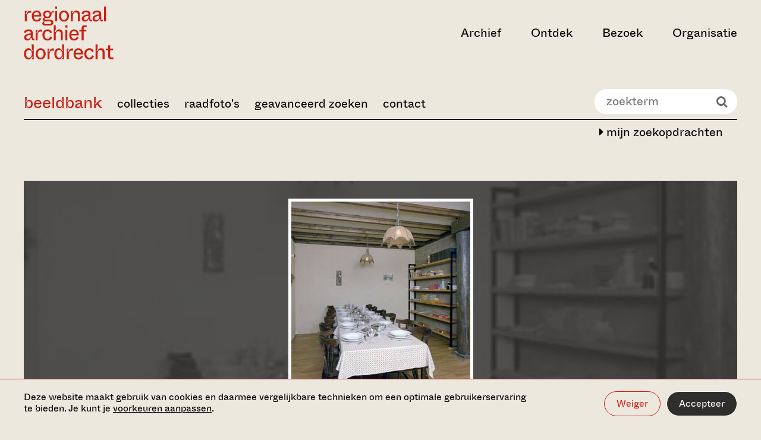

--- FILE ---
content_type: text/html;charset=UTF-8
request_url: https://beeldbank.regionaalarchiefdordrecht.nl/search/detail/id/BD4558B6AC8711E489FB00163E535DC5/showbrowse
body_size: 13592
content:

			<!DOCTYPE html>
<html lang="nl">
<head>
  <meta charset="utf-8">
  <meta http-equiv="x-ua-compatible" content="ie=edge">
  <meta name="viewport" content="width=device-width, initial-scale=1">
  <meta name="format-detection" content="telephone=no">
  
  <meta name="description" content="">

  <meta property="og:type" content="website">
  <meta property="og:title" content="Zoeken in de archieven">
  <meta property="og:url" content="https://www.regionaalarchiefdordrecht.nl/">
  <meta property="og:image"
        content="http://www.regionaalarchiefdordrecht.nl/media/images/RegionaalArchief_0123_ph.Christin.2e16d0ba.fill-1200x630_ewZmDQE.jpg">
  <meta property="og:description" content="">

  <meta name="twitter:card" content="summary">
  <meta name="twitter:site" content="@dordrechtsmuseum">

  <link rel="apple-touch-icon" sizes="180x180" href="https://www.regionaalarchiefdordrecht.nl/static/images/favicons/regionaal_archief/apple-touch-icon.png">
  <link rel="icon" type="image/png" sizes="32x32" href="https://www.regionaalarchiefdordrecht.nl/static/images/favicons/regionaal_archief/favicon-32x32.png">
  <link rel="icon" type="image/png" sizes="16x16" href="https://www.regionaalarchiefdordrecht.nl/static/images/favicons/regionaal_archief/favicon-16x16.png">
  <link rel="manifest" href="https://www.regionaalarchiefdordrecht.nl/static/images/favicons/regionaal_archief/manifest.json">
  <link rel="shortcut icon" href="https://www.regionaalarchiefdordrecht.nl/static/images/favicons/regionaal_archief/favicon.ico">
  <meta name="msapplication-config" content="/static/images/favicons/regionaal_archief/browserconfig.xml">

  
  <link rel="preconnect" href="https://www.google-analytics.com">
  <link rel="preconnect" href="https://www.googletagmanager.com">

  
  

  
    <script>(function(w,d,s,l,i){w[l]=w[l]||[];w[l].push({'gtm.start':
new Date().getTime(),event:'gtm.js'});var f=d.getElementsByTagName(s)[0],
j=d.createElement(s),dl=l!='dataLayer'?'&l='+l:'';j.async=true;j.src=
'https://www.googletagmanager.com/gtm.js?id='+i+dl;f.parentNode.insertBefore(j,f);
})(window,document,'script','dataLayer','GTM-PFRF8PS');</script>

  

  <style>
  :root {
    --theme-color-primary: #EDE8DE;
    --theme-color-secondary: #CD1F13;
    --theme-gradient: #000000;
    --color-menu-1: ;
    --color-menu-2: ;
    --color-menu-3: ;
  
  }

  
</style>


  
  <link type="text/css" href="https://www.regionaalarchiefdordrecht.nl/static/bundles/vendor-529e9d74501fdbe7af58.min.css" rel="stylesheet" />
  <link type="text/css" href="https://www.regionaalarchiefdordrecht.nl/static/bundles/imagebank-529e9d74501fdbe7af58.min.css" rel="stylesheet" />


	

		<!--
			Beeldbank: www.trilobiet.nl
			Powered by Legendo Media Collection Websites http://www.legendo.nl
			Version: 20261117-01
		-->

		<base href="/" />

		
			
			<title>552_452307 Interieur van kampeerhoeve De Vier Linden aan Papenvoort in Rolde. - Regionaal Archief Dordrecht</title>
		
		<meta http-equiv="expires" content="Sat, 17 Jun 2000 18:19:20 GMT"/>
		<meta http-equiv="Cache-Control" content="private, no-store, no-cache, must-revalidate"/>
		<meta http-equiv="Cache-Control" content="post-check=0, pre-check=0"/>
		<meta http-equiv="Pragma" content="no-cache"/>
		
		<meta name="description" content="Beeldbank Regionaal Archief Dordrecht"/>
		<meta name="author" content="Trilobiet Internetdiensten Rotterdam" />
		<meta name="generator" content="Legendo Media" />
		<meta name="keywords" content="Beeldbank,Erfgoed,Dordrecht,Zwijndrecht,Bieschbos,Biesbos,Alblasserwaard,IJsselmonde"/>

		
		<meta property="og:locale" content="nl_NL" />
		<meta property="og:type" content="article" />
		<meta property="og:site_name" content="Regionaal Archief Dordrecht" />
		<meta property="og:url" content="http://beeldbank.regionaalarchiefdordrecht.nl//search/detail/id/BD4558B6AC8711E489FB00163E535DC5/showbrowse" />
		<meta property="og:title" content="Afbeelding 552_452307" />
		<meta property="og:image" content="https://rad-objects.legendo.nl/images/webpics/4/5/552_452307.jpg" />
		<meta property="og:description" content="Interieur van kampeerhoeve De Vier Linden aan Papenvoort in Rolde." />

		<link rel="canonical" href="http://beeldbank.regionaalarchiefdordrecht.nl/" />

		<script type="text/javascript" src="_resources/js/utils.js?v=2.01"></script>
		<script type="text/javascript" src="_resources/js/jquery-1.10.2.min.js"></script>

		<!-- shadowbox -->
		<script type="text/javascript" src="_resources/shadowbox-3.0.3/shadowbox.js"></script>
		<link rel="stylesheet" href="_resources/shadowbox-3.0.3/shadowbox.css" type="text/css" media="all" />
		<script type="text/javascript">	$(document).ready(function() { Shadowbox.init(); }); </script>


		<!-- pure responsive grids -->
		<link type="text/css" rel="stylesheet" media="screen" href="_resources/styles/pure-release-0.5.0/grids-min.css"/>
		<link type="text/css" rel="stylesheet" media="screen" href="_resources/styles/pure-release-0.5.0/grids-responsive-min.css"/>
		<!-- pure responsive forms -->
		<link type="text/css" rel="stylesheet" media="screen" href="_resources/styles/pure-release-0.5.0/forms-min.css"/>
		<!-- pure responsive menus -->
		<link type="text/css" rel="stylesheet" media="screen" href="_resources/styles/pure-release-0.5.0/menus-min.css"/>
		<link type="text/css" rel="stylesheet" media="screen" href="_resources/styles/pure-release-0.5.0/menus-paginator-min.css"/>
		<!-- pure tables menus -->
		<link type="text/css" rel="stylesheet" media="screen" href="_resources/styles/pure-release-0.5.0/tables-min.css"/>

		<!--[if lte IE 8]>
			<link rel="stylesheet" href="_resources/styles/pure-custom-grid/grid-old-ie-bb.css">
		<![endif]-->
		<!--[if gt IE 8]><!-->
			<link rel="stylesheet" href="_resources/styles/pure-custom-grid/grid-bb.css">
		<!--<![endif]-->

		<!-- font awesome -->
		<link type="text/css" rel="stylesheet" media="screen" href="_resources/fonts/font-awesome-4.1.0/css/font-awesome.min.css" />

		<!-- custom beeldbank css -->
		<link type="text/css" rel="stylesheet" media="screen" href="_resources/fonts/stylesheet.css?v=1.1"/>
		<link type="text/css" rel="stylesheet" media="screen" href="_resources/styles/bbstyles.css?v=6.17"/>

		<!-- carousel -->
		<script type="text/javascript" src="_resources/slick/slick.min.js"></script>
		<link rel="stylesheet" type="text/css" href="_resources/slick/slick.css"/>

		<script type="text/javascript">

			$( document ).ready(function() {

				$('body').addClass('bb-page-detail');

				$('.bb-page-home #BB-quicksearch-wrapper').empty();
				$('#BB-quicksearch-wrapper').show();

				$('.bb-page-home .page-title-wrapper').empty();

				$('.bb-navbar-toggle').click(function() {
					$('.bb-main-menu').slideToggle(250);
				});

				$('.bb-tile').click(function() {
					document.location.href= $(this).find('a').attr('href');
				});

				$(window).resize(function() {
					sizeThumbs();
				});

				sizeThumbs();

			});

		</script>


	
</head>

<body class="homepage">


    <noscript><iframe src="https://www.googletagmanager.com/ns.html?id=GTM-PFRF8PS" height="0" width="0" style="display:none;visibility:hidden"></iframe></noscript>






<div class="cookiebar" data-component="cookiebar">
  <div class="cookiebar__message">
    <div class="container container--wide">
      <div class="container__inner">
        <div class="cookiebar__text-buttons">
          <p class="cookiebar__text">
            Deze website maakt gebruik van cookies en daarmee vergelijkbare technieken om een optimale
            gebruikerservaring te bieden. Je kunt je
            <a href="https://www.regionaalarchiefdordrecht.nl/beeldbank/#" data-do="preferences" tabindex="0">voorkeuren aanpassen</a>.
          </p>
          <div class="cookiebar__buttons">
            <button class="button button--border-white" data-do="reject">Weiger</button>
            <button class="button button--white" data-do="accept">Accepteer</button>
          </div>
        </div>
      </div>
    </div>
  </div>

  <div class="cookiebar__preferences">
    <div class="container container--wide">
      <div class="container__inner">
        <div class="cookiebar__checkboxes">
          <div class="cookiebar-checkbox">
  <div class="cookiebar-checkbox__input">
    <input id="functional" type="checkbox" checked="checked"  disabled required>
    <label for="functional">Functionele cookies</label>
  </div>
  <div class="cookiebar-checkbox__help-text">Deze cookies zorgen ervoor dat de website naar behoren werkt. Deze cookies kunnen niet uitgezet worden.</div>
</div>

          <div class="cookiebar-checkbox">
  <div class="cookiebar-checkbox__input">
    <input id="analytics" type="checkbox" >
    <label for="analytics">Analytische cookies</label>
  </div>
  <div class="cookiebar-checkbox__help-text">Deze cookies zorgen ervoor dat we het gebruik van de website kunnen meten en verbeteringen door kunnen voeren.</div>
</div>

          <div class="cookiebar-checkbox">
  <div class="cookiebar-checkbox__input">
    <input id="third-party" type="checkbox" >
    <label for="third-party">Third party cookies</label>
  </div>
  <div class="cookiebar-checkbox__help-text">Deze cookies kunnen geplaatst worden door derde partijen, zoals YouTube of Vimeo.</div>
</div>

          <div class="cookiebar-checkbox">
  <div class="cookiebar-checkbox__input">
    <input id="advertising" type="checkbox" >
    <label for="advertising">Advertising cookies</label>
  </div>
  <div class="cookiebar-checkbox__help-text">Deze cookie stellen onze advertentiepartners in staat om doelgerichter informatie te kunnen aanbieden.</div>
</div>

        </div>
        <div class="cookiebar__text-buttons">
          <p class="cookiebar__text">
            Door categorieën uit te zetten, kan het voorkomen dat gerelateerde functionaliteiten binnen de website niet
            langer correct werken. Het is altijd mogelijk om op een later moment de voorkeuren aan te passen.
            
          </p>
          <div class="cookiebar__buttons">
            <button class="button button--border-white" data-do="accept-all">Alles toestaan</button>
            <button class="button button--white" data-do="save">Opslaan</button>
          </div>
        </div>
      </div>
    </div>
  </div>
</div>


<a class="skiplink" href="https://www.regionaalarchiefdordrecht.nl/beeldbank/#main-content" title="Direct naar de inhoud">Ga direct naar de inhoud</a>


  <nav data-component="nav-header">
  <div class="container container--wide nav-header">
    

<div class="container__inner nav-header__inner">
  <div class="nav-header__left-section">
    
      
        

<a class="nav-header__logo" href="https://www.regionaalarchiefdordrecht.nl/" aria-label="Ga naar home">
  <svg viewBox="0 0 262 154" xmlns="http://www.w3.org/2000/svg" width="262" height="154">
  <title>Regionaal Archief Dordrecht - Ga naar home</title>
  <path fill="currentColor" d="M8.896 43V29.318c0-7.367 2.848-11.454 9.658-11.454 1.238 0 2.29.124 3.281.248V12.17c-.68-.186-1.547-.31-2.91-.31-6.252 0-8.79 4.024-10.153 9.225H5.43c1.424-2.29 3.281-6.005 3.281-8.791H3.077V43h5.82Zm28.75.867c6.376 0 11.267-2.972 13.496-8.853l-5.325-1.92c-.867 2.167-3.033 5.882-7.986 5.882-4.21 0-8.296-2.477-8.544-9.844h21.607c1.114-10.03-4.334-17.706-13.496-17.706-7.987 0-13.93 6.315-13.93 16.344 0 10.34 5.634 16.097 14.177 16.097ZM29.41 24.489c.495-5.324 4.024-8.42 7.986-8.42 4.087 0 7.553 2.91 7.616 8.42H29.41Zm46.995 30.583c5.324 0 9.782-2.847 9.782-8.605 0-5.139-3.9-8.605-9.906-8.605h-13.31c-2.105 0-2.724-.93-2.724-1.982 0-1.114 1.052-2.228 2.724-2.91 1.733.93 3.714 1.177 5.82 1.177 6.871 0 11.638-4.458 12.195-11.392l.124-1.485c.248-3.53 1.239-4.148 3.839-4.148h2.538v-4.83h-2.105c-2.972 0-4.457 2.23-4.705 5.14h-2.167c-1.052-2.54-3.838-6.006-10.339-6.006-6.996 0-11.763 4.953-11.763 10.772 0 3.962 1.424 6.067 3.343 7.615v2.229c-2.971 1.238-4.581 3.095-4.581 5.448 0 1.857 1.362 3.22 3.034 3.776v2.23c-2.663 1.176-4.272 3.219-4.272 6.005 0 2.476 1.857 5.572 7.429 5.572h15.044Zm-7.615-25.507c-4.024 0-6.624-2.662-6.624-6.748 0-4.024 2.6-6.81 6.624-6.81 4.024 0 6.625 2.786 6.625 6.81 0 4.086-2.6 6.748-6.625 6.748ZM63.715 50.12c-2.972 0-4.644-.743-4.644-3.22 0-1.919 1.239-3.28 2.23-3.9h14.362c2.477 0 4.644.62 4.644 3.529 0 2.91-2.167 3.59-4.644 3.59H63.715ZM97.319 6.597V-.337h-6.19v6.934h6.19ZM97.195 43V12.293h-5.881V43h5.881Zm20.111.867c8.234 0 14.549-6.81 14.549-16.159 0-9.348-6.067-16.282-14.549-16.282s-14.611 6.934-14.611 16.282c0 9.225 6.315 16.159 14.611 16.159Zm0-5.015c-5.077 0-8.544-3.59-8.544-11.082 0-7.553 3.467-11.33 8.544-11.33 5.015 0 8.482 3.777 8.482 11.33 0 7.491-3.467 11.082-8.482 11.082ZM143.224 43V29.751c0-4.334.124-13.248 8.172-13.248 3.962 0 6.501 2.228 6.501 7.738V43h5.819V22.941c0-6.81-3.219-11.515-10.71-11.515-5.82 0-8.915 4.767-9.844 7.986h-3.157c1.547-2.352 2.971-5.262 2.971-7.12h-5.572V43h5.82Zm35.848.867c5.386 0 8.482-3.343 9.534-7.306h2.353c0 4.83 1.238 6.439 5.881 6.439h2.538v-4.953h-3.157c-1.424 0-1.795-.371-1.795-1.795V22.198c0-6.624-3.963-10.772-12.259-10.772-8.11 0-12.505 4.396-13.496 8.605l5.448 1.796c.805-2.353 2.662-5.51 8.048-5.51 4.52 0 6.439 2.167 6.439 5.695v.93c-9.967.804-19.316 3.652-19.316 12.133 0 5.449 3.777 8.792 9.782 8.792Zm1.671-4.767c-3.652 0-5.448-1.734-5.448-4.52 0-4.89 6.129-6.686 13.311-7.429v3.157c0 6.13-3.962 8.792-7.863 8.792Zm29.777 4.767c5.386 0 8.482-3.343 9.534-7.306h2.353c0 4.83 1.238 6.439 5.881 6.439h2.539v-4.953h-3.158c-1.424 0-1.795-.371-1.795-1.795V22.198c0-6.624-3.962-10.772-12.258-10.772-8.11 0-12.506 4.396-13.497 8.605l5.448 1.796c.805-2.353 2.663-5.51 8.049-5.51 4.519 0 6.438 2.167 6.438 5.695v.93c-9.967.804-19.316 3.652-19.316 12.133 0 5.449 3.777 8.792 9.782 8.792Zm1.672-4.767c-3.653 0-5.448-1.734-5.448-4.52 0-4.89 6.129-6.686 13.31-7.429v3.157c0 6.13-3.962 8.792-7.862 8.792Zm27.796 3.9V-.337h-5.82V43h5.82ZM10.878 98.867c5.386 0 8.481-3.343 9.533-7.306h2.353c0 4.83 1.238 6.439 5.881 6.439h2.539v-4.953h-3.158c-1.424 0-1.795-.371-1.795-1.795V77.198c0-6.624-3.962-10.772-12.258-10.772-8.11 0-12.506 4.395-13.497 8.605l5.448 1.796c.805-2.353 2.663-5.51 8.049-5.51 4.52 0 6.438 2.167 6.438 5.696v.928c-9.967.805-19.316 3.653-19.316 12.135 0 5.448 3.777 8.79 9.782 8.79Zm1.67-4.767c-3.652 0-5.447-1.734-5.447-4.52 0-4.89 6.129-6.686 13.31-7.429v3.157c0 6.13-3.962 8.792-7.862 8.792ZM40.345 98V84.318c0-7.367 2.848-11.453 9.658-11.453 1.239 0 2.291.123 3.282.247V67.17c-.681-.186-1.548-.31-2.91-.31-6.253 0-8.791 4.024-10.153 9.225h-3.343c1.423-2.29 3.28-6.005 3.28-8.791h-5.633V98h5.82Zm28.947.867c6.934 0 11.577-4.024 13.62-9.72l-5.51-1.92c-1.052 3.406-3.343 6.625-8.172 6.625-4.89 0-8.791-3.59-8.791-11.206 0-7.49 3.962-11.205 8.729-11.205 4.272 0 6.5 2.724 7.553 5.757l5.448-1.857c-1.548-4.83-5.943-8.915-12.939-8.915-8.605 0-14.858 6.624-14.858 16.22 0 9.906 5.943 16.22 14.92 16.22ZM93.326 98V84.751c0-4.334.124-13.249 8.172-13.249 3.962 0 6.501 2.23 6.501 7.74V98h5.819V77.941c0-6.81-3.219-11.515-10.71-11.515-5.82 0-8.915 4.767-9.844 7.986h-3.157c1.61-2.414 3.219-5.014 3.219-11.391v-8.358h-5.82V98h5.82Zm33.991-36.403v-6.934h-6.191v6.934h6.191ZM127.193 98V67.293h-5.882V98h5.882Zm19.801.867c6.377 0 11.267-2.972 13.496-8.853l-5.324-1.92c-.867 2.167-3.034 5.882-7.986 5.882-4.21 0-8.296-2.477-8.544-9.844h21.607c1.114-10.03-4.334-17.706-13.497-17.706-7.986 0-13.93 6.315-13.93 16.344 0 10.34 5.634 16.097 14.178 16.097Zm-8.234-19.378c.495-5.324 4.024-8.42 7.986-8.42 4.086 0 7.553 2.91 7.615 8.42H138.76Zm35.857-7.367h7.924v-4.83h-7.924v-4.58c0-2.106.867-3.034 3.033-3.034h6.006v-5.015h-7.12c-5.077 0-7.739 2.538-7.739 8.11v4.52h-6.686v4.829h6.686V98h5.82V72.122ZM13.23 153.867c6.562 0 8.853-4.644 10.03-7.491h3.28c-1.176 1.609-2.785 4.643-2.785 6.624h5.262v-43.337h-5.82v7.12c0 6.5 1.61 9.596 3.405 12.134h-3.405c-1.238-3.529-3.838-7.491-9.967-7.491-7.058 0-12.444 6.129-12.444 16.22 0 10.03 5.386 16.221 12.444 16.221Zm1.795-4.953c-4.767 0-8.234-3.034-8.234-11.33 0-8.357 3.467-11.205 8.234-11.205 4.953 0 8.482 3.652 8.482 11.205s-3.529 11.33-8.482 11.33Zm34.175 4.953c8.234 0 14.549-6.81 14.549-16.159 0-9.348-6.067-16.282-14.549-16.282s-14.61 6.934-14.61 16.282c0 9.225 6.314 16.159 14.61 16.159Zm0-5.015c-5.077 0-8.544-3.591-8.544-11.082 0-7.553 3.468-11.329 8.544-11.329 5.015 0 8.482 3.776 8.482 11.329 0 7.491-3.467 11.082-8.482 11.082ZM75.118 153v-13.682c0-7.367 2.848-11.453 9.658-11.453 1.238 0 2.29.123 3.281.247v-5.943c-.68-.186-1.547-.31-2.91-.31-6.252 0-8.79 4.024-10.153 9.225h-3.343c1.424-2.291 3.281-6.005 3.281-8.791H69.3V153h5.82Zm26.532.867c6.562 0 8.853-4.644 10.029-7.491h3.282c-1.177 1.609-2.786 4.643-2.786 6.624h5.262v-43.337h-5.819v7.12c0 6.5 1.609 9.596 3.405 12.134h-3.405c-1.239-3.529-3.839-7.491-9.968-7.491-7.058 0-12.444 6.129-12.444 16.22 0 10.03 5.386 16.221 12.444 16.221Zm1.795-4.953c-4.767 0-8.234-3.034-8.234-11.33 0-8.357 3.467-11.205 8.234-11.205 4.953 0 8.482 3.652 8.482 11.205s-3.529 11.33-8.482 11.33ZM131.243 153v-13.682c0-7.367 2.848-11.453 9.658-11.453 1.239 0 2.291.123 3.282.247v-5.943c-.681-.186-1.548-.31-2.91-.31-6.253 0-8.791 4.024-10.153 9.225h-3.343c1.423-2.291 3.281-6.005 3.281-8.791h-5.634V153h5.819Zm28.266.867c6.377 0 11.267-2.972 13.496-8.853l-5.324-1.92c-.867 2.167-3.034 5.882-7.986 5.882-4.21 0-8.296-2.477-8.544-9.844h21.607c1.114-10.029-4.334-17.706-13.497-17.706-7.986 0-13.93 6.315-13.93 16.344 0 10.339 5.634 16.097 14.178 16.097Zm-8.234-19.378c.495-5.324 4.024-8.42 7.986-8.42 4.086 0 7.553 2.91 7.615 8.42h-15.601Zm40.061 19.378c6.934 0 11.577-4.024 13.62-9.72l-5.51-1.919c-1.052 3.405-3.343 6.624-8.172 6.624-4.891 0-8.791-3.591-8.791-11.206 0-7.491 3.962-11.205 8.729-11.205 4.272 0 6.501 2.724 7.553 5.757l5.448-1.857c-1.548-4.829-5.943-8.915-12.939-8.915-8.606 0-14.858 6.624-14.858 16.22 0 9.906 5.943 16.221 14.92 16.221Zm24.035-.867v-13.249c0-4.333.124-13.249 8.172-13.249 3.962 0 6.501 2.229 6.501 7.739V153h5.819v-20.059c0-6.81-3.219-11.515-10.71-11.515-5.82 0-8.915 4.767-9.844 7.986h-3.157c1.609-2.414 3.219-5.014 3.219-11.391v-8.358h-5.82V153h5.82Zm46.311 0v-5.015h-6.439c-2.105 0-3.034-.928-3.034-3.033v-17.83h8.296v-4.829h-8.296v-9.596h-5.819v9.596h-6.996v4.829h6.996v18.325c0 5.077 2.662 7.553 7.739 7.553h7.553Z" />
</svg>

</a>

      
    

    
  </div>

  
    <div class="nav-header__right-section">
      <ul class="nav-header__items">
        
          <li>
            <button class="nav-header__button " aria-expanded="false" aria-controls="archief" data-target="archief">Archief</button>
          </li>
        
          <li>
            <button class="nav-header__button " aria-expanded="false" aria-controls="ontdek" data-target="ontdek">Ontdek</button>
          </li>
        
          <li>
            <button class="nav-header__button " aria-expanded="false" aria-controls="bezoek" data-target="bezoek">Bezoek</button>
          </li>
        
          <li>
            <button class="nav-header__button " aria-expanded="false" aria-controls="organisatie" data-target="organisatie">Organisatie</button>
          </li>
        
      </ul>

      

      

      

      

      <button class="nav-header__hamburger" aria-label="toggle menu" aria-expanded="false" aria-controls="nav-dropdown"></button>
    </div>
  
</div>

    

<div id="nav-dropdown" class="nav-dropdown">
  <div class="nav-dropdown__tabs container container--wide">
    <div class="container__inner">
      <ul class="nav-dropdown__tabs-list">
        
          <li>
            <button data-target="archief" class="nav-dropdown__tab-button" aria-expanded="false" aria-controls="archief">
              <span>Archief</span>
              <svg xmlns="http://www.w3.org/2000/svg" viewBox="0 0 32 32" width="32px" height="32px">
  <path fill="currentColor" d="m9.4 32 13.2-11.9V12L9.4 0v5l7.5 6.6c1.7 1.5 3 2.1 4.2 2.2v4.7c-1.2.1-2.5.7-4.2 2.2l-7.5 6.6V32z" />
</svg>

            </button>
          </li>
        
          <li>
            <button data-target="ontdek" class="nav-dropdown__tab-button" aria-expanded="false" aria-controls="ontdek">
              <span>Ontdek</span>
              <svg xmlns="http://www.w3.org/2000/svg" viewBox="0 0 32 32" width="32px" height="32px">
  <path fill="currentColor" d="m9.4 32 13.2-11.9V12L9.4 0v5l7.5 6.6c1.7 1.5 3 2.1 4.2 2.2v4.7c-1.2.1-2.5.7-4.2 2.2l-7.5 6.6V32z" />
</svg>

            </button>
          </li>
        
          <li>
            <button data-target="bezoek" class="nav-dropdown__tab-button" aria-expanded="false" aria-controls="bezoek">
              <span>Bezoek</span>
              <svg xmlns="http://www.w3.org/2000/svg" viewBox="0 0 32 32" width="32px" height="32px">
  <path fill="currentColor" d="m9.4 32 13.2-11.9V12L9.4 0v5l7.5 6.6c1.7 1.5 3 2.1 4.2 2.2v4.7c-1.2.1-2.5.7-4.2 2.2l-7.5 6.6V32z" />
</svg>

            </button>
          </li>
        
          <li>
            <button data-target="organisatie" class="nav-dropdown__tab-button" aria-expanded="false" aria-controls="organisatie">
              <span>Organisatie</span>
              <svg xmlns="http://www.w3.org/2000/svg" viewBox="0 0 32 32" width="32px" height="32px">
  <path fill="currentColor" d="m9.4 32 13.2-11.9V12L9.4 0v5l7.5 6.6c1.7 1.5 3 2.1 4.2 2.2v4.7c-1.2.1-2.5.7-4.2 2.2l-7.5 6.6V32z" />
</svg>

            </button>
          </li>
        
      </ul>
      <div class="nav-dropdown__cta">
        
            <h3 class="nav-dropdown__cta-title">Blijf op de hoogte</h3>
            <p class="nav-dropdown__cta-text">Meld je aan voor onze nieuwsbrief en ontvang updates over activiteiten en tentoonstellingen. </p>
            <a href="https://www.regionaalarchiefdordrecht.nl/nieuwsbrief/" class="button button--border button--with-arrow">
              <span>Aanmelden voor nieuwsbrief</span>
              <svg xmlns="http://www.w3.org/2000/svg" viewBox="0 0 24 24" width="24" height="24">
  <path fill="currentColor" d="M13.1 0v3.1l6.1 5.3c1.4 1.2 2.5 1.7 3.4 1.7v.6H.1v2.4h22.5v.9c-1 .1-2 .6-3.4 1.7L13.1 21v3l10.8-9.6V9.6L13.1 0z" />
</svg>

            </a>
        
        
        
      </div>
    </div>
  </div>

  
    <div id="archief" class="nav-dropdown__tab container container--wide " data-tab="archief">
      <div class="nav-dropdown__tab-inner container__inner">
        
          <div class="nav-dropdown__card">
            
              

  
  <a href="https://www.regionaalarchiefdordrecht.nl/collectie/"
     class="media-block media-block--regular media-block--inset"
     tabindex="0"
  >
    <div class="media-block__content">
      
        <h3 class="media-block__title">Collectie</h3>
      
      
      
      <div class="media-block__button button button--white button--with-arrow" aria-hidden="true">
        Bekijk
        <svg xmlns="http://www.w3.org/2000/svg" viewBox="0 0 24 24" width="24" height="24">
  <path fill="currentColor" d="M13.1 0v3.1l6.1 5.3c1.4 1.2 2.5 1.7 3.4 1.7v.6H.1v2.4h22.5v.9c-1 .1-2 .6-3.4 1.7L13.1 21v3l10.8-9.6V9.6L13.1 0z" />
</svg>

      </div>
    </div>
    <div class="media-block__image" aria-hidden="true">
      
      
        
          
            <img alt="Christine Reehorst - Studiezaal Regionaal Archief Dordrecht - 2023" height="380" src="https://www.regionaalarchiefdordrecht.nl/media/images/RegionaalArchief_0123_ph.Christine.2e16d0ba.fill-400x380_2oKORyJ.jpg" width="400">
          
        
      
    </div>
  </a>


            
          </div>
        
       
        <button class="nav-dropdown__back-button" aria-label="back">
          <svg xmlns="http://www.w3.org/2000/svg" viewBox="0 0 32 32" width="32px" height="32px">
  <title>Chevron left</title>
  <path fill="currentColor" d="M22.6 32 9.4 20.1V12L22.6 0v5l-7.5 6.6c-1.7 1.5-3 2.1-4.2 2.2v4.7c1.2.1 2.5.7 4.2 2.2l7.5 6.6V32z" />
</svg>

        </button>
      

        <div class="nav-dropdown__links">
          <ul class="nav-dropdown__primary-list">
            
              
              <li><a class="nav-dropdown__primary-link " href="https://www.regionaalarchiefdordrecht.nl/archief/" tabindex="0">Zoeken in de archieven</a></li>
            
              
              <li><a class="nav-dropdown__primary-link " href="http://beeldbank.regionaalarchiefdordrecht.nl" tabindex="0">Zoeken in de beeldbank</a></li>
            
              
              <li><a class="nav-dropdown__primary-link " href="https://www.regionaalarchiefdordrecht.nl/collectie/" tabindex="0">Collectie</a></li>
            
          </ul>

          
            
              <h3 class="nav-dropdown__list-heading">Direct naar</h3>
            
            <ul class="nav-dropdown__secondary-list">
              
                
                <li class="nav-dropdown__secondary-list-item">
                  <a class="nav-dropdown__secondary-link" href="https://www.regionaalarchiefdordrecht.nl/hoe-vraag-ik-een-archiefstuk-aan/" tabindex="0">
                    Aanvragen archiefstuk
                    
                  </a>
                </li>
              
                
                <li class="nav-dropdown__secondary-list-item">
                  <a class="nav-dropdown__secondary-link" href="https://www.regionaalarchiefdordrecht.nl/aanvragen-scans/" tabindex="0">
                    Aanvragen scans
                    
                  </a>
                </li>
              
                
                <li class="nav-dropdown__secondary-list-item">
                  <a class="nav-dropdown__secondary-link" href="https://www.regionaalarchiefdordrecht.nl/zoeken-in-het-archief/" tabindex="0">
                    Zoektips
                    
                  </a>
                </li>
              
            </ul>
          
            
            <ul class="nav-dropdown__secondary-list">
              
            </ul>
          
          <button class="nav-dropdown__close-button" title="close menu" aria-label="close menu" aria-expanded="false" aria-controls="nav-dropdown" >
            <svg xmlns="http://www.w3.org/2000/svg" viewBox="0 0 40 40" width="40" height="40">
  <title>Close</title>
  <path fill="currentColor" d="M40 1.5 38.5 0 20 18.5 1.5 0 0 1.5 18.5 20 0 38.5 1.5 40 20 21.5 38.5 40l1.5-1.5L21.5 20z"/>
</svg>

          </button>
        </div>
      </div>
    </div>
  
    <div id="ontdek" class="nav-dropdown__tab container container--wide " data-tab="ontdek">
      <div class="nav-dropdown__tab-inner container__inner">
        
          <div class="nav-dropdown__card">
            
              

  
  <a href="https://www.regionaalarchiefdordrecht.nl/dordtse-bronnen/"
     class="media-block media-block--regular media-block--inset"
     tabindex="0"
  >
    <div class="media-block__content">
      
        <h3 class="media-block__title">Dordtse bronnen</h3>
      
      
      
      <div class="media-block__button button button--white button--with-arrow" aria-hidden="true">
        Bekijk
        <svg xmlns="http://www.w3.org/2000/svg" viewBox="0 0 24 24" width="24" height="24">
  <path fill="currentColor" d="M13.1 0v3.1l6.1 5.3c1.4 1.2 2.5 1.7 3.4 1.7v.6H.1v2.4h22.5v.9c-1 .1-2 .6-3.4 1.7L13.1 21v3l10.8-9.6V9.6L13.1 0z" />
</svg>

      </div>
    </div>
    <div class="media-block__image" aria-hidden="true">
      
      
        
          
            <img alt="Christine Reehorst - Studiezaal Regionaal Archief Dordrecht - 2023" height="380" src="https://www.regionaalarchiefdordrecht.nl/media/images/RegionaalArchief_0123_ph.Christine.2e16d0ba.fill-400x380.jpg" width="400">
          
        
      
    </div>
  </a>


            
          </div>
        
       
        <button class="nav-dropdown__back-button" aria-label="back">
          <svg xmlns="http://www.w3.org/2000/svg" viewBox="0 0 32 32" width="32px" height="32px">
  <title>Chevron left</title>
  <path fill="currentColor" d="M22.6 32 9.4 20.1V12L22.6 0v5l-7.5 6.6c-1.7 1.5-3 2.1-4.2 2.2v4.7c1.2.1 2.5.7 4.2 2.2l7.5 6.6V32z" />
</svg>

        </button>
      

        <div class="nav-dropdown__links">
          <ul class="nav-dropdown__primary-list">
            
              
              <li><a class="nav-dropdown__primary-link " href="https://www.regionaalarchiefdordrecht.nl/dordts-biografisch-woordenboek/" tabindex="0">Dordts biografisch woordenboek</a></li>
            
              
              <li><a class="nav-dropdown__primary-link " href="https://www.regionaalarchiefdordrecht.nl/verhalen-uit-het-archief/" tabindex="0">Verhalen uit het archief</a></li>
            
              
              <li><a class="nav-dropdown__primary-link " href="https://www.regionaalarchiefdordrecht.nl/onderwijs/" tabindex="0">Onderwijs</a></li>
            
              
              <li><a class="nav-dropdown__primary-link " href="https://www.regionaalarchiefdordrecht.nl/kaarten/" tabindex="0">Dordt op de kaart</a></li>
            
              
              <li><a class="nav-dropdown__primary-link " href="https://www.regionaalarchiefdordrecht.nl/dordtse-historische-kalender/" tabindex="0">Dordtse 
historische kalender</a></li>
            
          </ul>

          
            
              <h3 class="nav-dropdown__list-heading">Direct naar</h3>
            
            <ul class="nav-dropdown__secondary-list">
              
                
                <li class="nav-dropdown__secondary-list-item">
                  <a class="nav-dropdown__secondary-link" href="https://www.regionaalarchiefdordrecht.nl/koloniaal-dordrecht/" tabindex="0">
                    Koloniaal Dordrecht
                    
                  </a>
                </li>
              
                
                <li class="nav-dropdown__secondary-list-item">
                  <a class="nav-dropdown__secondary-link" href="https://www.regionaalarchiefdordrecht.nl/dordtse-verzetsstijders/" tabindex="0">
                    Dordtse verzetsstrijders
                    
                  </a>
                </li>
              
            </ul>
          
            
              <h3 class="nav-dropdown__list-heading">Kijk terug</h3>
            
            <ul class="nav-dropdown__secondary-list">
              
                
                <li class="nav-dropdown__secondary-list-item">
                  <a class="nav-dropdown__secondary-link" href="https://www.regionaalarchiefdordrecht.nl/tentoonstellingsarchief/" tabindex="0">
                    Eerdere tentoonstellingen
                    
                  </a>
                </li>
              
                
                <li class="nav-dropdown__secondary-list-item">
                  <a class="nav-dropdown__secondary-link" href="https://www.regionaalarchiefdordrecht.nl/videoarchief/" tabindex="0">
                    Videoarchief
                    
                  </a>
                </li>
              
            </ul>
          
          <button class="nav-dropdown__close-button" title="close menu" aria-label="close menu" aria-expanded="false" aria-controls="nav-dropdown" >
            <svg xmlns="http://www.w3.org/2000/svg" viewBox="0 0 40 40" width="40" height="40">
  <title>Close</title>
  <path fill="currentColor" d="M40 1.5 38.5 0 20 18.5 1.5 0 0 1.5 18.5 20 0 38.5 1.5 40 20 21.5 38.5 40l1.5-1.5L21.5 20z"/>
</svg>

          </button>
        </div>
      </div>
    </div>
  
    <div id="bezoek" class="nav-dropdown__tab container container--wide " data-tab="bezoek">
      <div class="nav-dropdown__tab-inner container__inner">
        
          <div class="nav-dropdown__card">
            
              

  
  <a href="https://www.regionaalarchiefdordrecht.nl/ziendoen/"
     class="media-block media-block--regular media-block--inset"
     tabindex="0"
  >
    <div class="media-block__content">
      
        <h3 class="media-block__title">Zien &amp; doen</h3>
      
      
      
      <div class="media-block__button button button--white button--with-arrow" aria-hidden="true">
        Bekijk alles
        <svg xmlns="http://www.w3.org/2000/svg" viewBox="0 0 24 24" width="24" height="24">
  <path fill="currentColor" d="M13.1 0v3.1l6.1 5.3c1.4 1.2 2.5 1.7 3.4 1.7v.6H.1v2.4h22.5v.9c-1 .1-2 .6-3.4 1.7L13.1 21v3l10.8-9.6V9.6L13.1 0z" />
</svg>

      </div>
    </div>
    <div class="media-block__image" aria-hidden="true">
      
      
        
          
            <img alt="Zes jonge mannen doen in tweetallen een oefening in het op elkaars schouders staan voor." height="380" src="https://www.regionaalarchiefdordrecht.nl/media/images/Leerlingen_van_de_HBS_aan_het_Oran.2e16d0ba.fill-400x380.jpg" width="400">
          
        
      
    </div>
  </a>


            
          </div>
        
       
        <button class="nav-dropdown__back-button" aria-label="back">
          <svg xmlns="http://www.w3.org/2000/svg" viewBox="0 0 32 32" width="32px" height="32px">
  <title>Chevron left</title>
  <path fill="currentColor" d="M22.6 32 9.4 20.1V12L22.6 0v5l-7.5 6.6c-1.7 1.5-3 2.1-4.2 2.2v4.7c1.2.1 2.5.7 4.2 2.2l7.5 6.6V32z" />
</svg>

        </button>
      

        <div class="nav-dropdown__links">
          <ul class="nav-dropdown__primary-list">
            
              
              <li><a class="nav-dropdown__primary-link " href="https://www.regionaalarchiefdordrecht.nl/praktische-info/" tabindex="0">Praktische informatie</a></li>
            
              
              <li><a class="nav-dropdown__primary-link " href="https://www.regionaalarchiefdordrecht.nl/ziendoen/" tabindex="0">Zien &amp; doen</a></li>
            
              
              <li><a class="nav-dropdown__primary-link " href="https://www.regionaalarchiefdordrecht.nl/veelgestelde-vragen/" tabindex="0">Veelgestelde
vragen</a></li>
            
              
              <li><a class="nav-dropdown__primary-link " href="https://www.regionaalarchiefdordrecht.nl/over-het-regionaal-archief-dordrecht/contact/" tabindex="0">Contact</a></li>
            
          </ul>

          
            
              <h3 class="nav-dropdown__list-heading">Direct naar</h3>
            
            <ul class="nav-dropdown__secondary-list">
              
                
                <li class="nav-dropdown__secondary-list-item">
                  <a class="nav-dropdown__secondary-link" href="https://www.regionaalarchiefdordrecht.nl/toegankelijkheid/" tabindex="0">
                    Toegankelijkheid
                    
                  </a>
                </li>
              
                
                <li class="nav-dropdown__secondary-list-item">
                  <a class="nav-dropdown__secondary-link" href="https://www.regionaalarchiefdordrecht.nl/caf%C3%A9-hofspot/" tabindex="0">
                    Café Hofspot
                    
                  </a>
                </li>
              
            </ul>
          
            
            <ul class="nav-dropdown__secondary-list">
              
                
                <li class="nav-dropdown__secondary-list-item">
                  <a class="nav-dropdown__secondary-link" href="https://www.regionaalarchiefdordrecht.nl/over-het-regionaal-archief-dordrecht/aanbieden/" tabindex="0">
                    Aanbieden
                    
                  </a>
                </li>
              
            </ul>
          
          <button class="nav-dropdown__close-button" title="close menu" aria-label="close menu" aria-expanded="false" aria-controls="nav-dropdown" >
            <svg xmlns="http://www.w3.org/2000/svg" viewBox="0 0 40 40" width="40" height="40">
  <title>Close</title>
  <path fill="currentColor" d="M40 1.5 38.5 0 20 18.5 1.5 0 0 1.5 18.5 20 0 38.5 1.5 40 20 21.5 38.5 40l1.5-1.5L21.5 20z"/>
</svg>

          </button>
        </div>
      </div>
    </div>
  
    <div id="organisatie" class="nav-dropdown__tab container container--wide " data-tab="organisatie">
      <div class="nav-dropdown__tab-inner container__inner">
        
          <div class="nav-dropdown__card">
            
              

  
  <a href="https://www.regionaalarchiefdordrecht.nl/de-gebouwen/stadsdepot/"
     class="media-block media-block--regular media-block--inset"
     tabindex="0"
  >
    <div class="media-block__content">
      
        <h3 class="media-block__title">Stadsdepot</h3>
      
      
      
      <div class="media-block__button button button--white button--with-arrow" aria-hidden="true">
        Bekijk
        <svg xmlns="http://www.w3.org/2000/svg" viewBox="0 0 24 24" width="24" height="24">
  <path fill="currentColor" d="M13.1 0v3.1l6.1 5.3c1.4 1.2 2.5 1.7 3.4 1.7v.6H.1v2.4h22.5v.9c-1 .1-2 .6-3.4 1.7L13.1 21v3l10.8-9.6V9.6L13.1 0z" />
</svg>

      </div>
    </div>
    <div class="media-block__image" aria-hidden="true">
      
      
        
          
            <img alt="Kleurenfoto van een van de archiefdepots in het Stadsdepot" height="380" src="https://www.regionaalarchiefdordrecht.nl/media/images/Stadsdepot_2.2e16d0ba.fill-400x380.jpg" width="400">
          
        
      
    </div>
  </a>


            
          </div>
        
       
        <button class="nav-dropdown__back-button" aria-label="back">
          <svg xmlns="http://www.w3.org/2000/svg" viewBox="0 0 32 32" width="32px" height="32px">
  <title>Chevron left</title>
  <path fill="currentColor" d="M22.6 32 9.4 20.1V12L22.6 0v5l-7.5 6.6c-1.7 1.5-3 2.1-4.2 2.2v4.7c1.2.1 2.5.7 4.2 2.2l7.5 6.6V32z" />
</svg>

        </button>
      

        <div class="nav-dropdown__links">
          <ul class="nav-dropdown__primary-list">
            
              
              <li><a class="nav-dropdown__primary-link " href="https://www.regionaalarchiefdordrecht.nl/over-het-regionaal-archief-dordrecht/" tabindex="0">Over het Archief</a></li>
            
              
              <li><a class="nav-dropdown__primary-link " href="https://www.regionaalarchiefdordrecht.nl/nieuws/" tabindex="0">Nieuws</a></li>
            
              
              <li><a class="nav-dropdown__primary-link " href="https://www.regionaalarchiefdordrecht.nl/de-gebouwen/" tabindex="0">De gebouwen</a></li>
            
          </ul>

          
            
              <h3 class="nav-dropdown__list-heading">Speciaal voor</h3>
            
            <ul class="nav-dropdown__secondary-list">
              
                
                <li class="nav-dropdown__secondary-list-item">
                  <a class="nav-dropdown__secondary-link" href="https://www.regionaalarchiefdordrecht.nl/over-het-regionaal-archief-dordrecht/voor-de-pers/" tabindex="0">
                    Voor de pers
                    
                  </a>
                </li>
              
                
                <li class="nav-dropdown__secondary-list-item">
                  <a class="nav-dropdown__secondary-link" href="https://www.regionaalarchiefdordrecht.nl/steun-ons/" tabindex="0">
                    Steun ons
                    
                  </a>
                </li>
              
            </ul>
          
            
            <ul class="nav-dropdown__secondary-list">
              
            </ul>
          
          <button class="nav-dropdown__close-button" title="close menu" aria-label="close menu" aria-expanded="false" aria-controls="nav-dropdown" >
            <svg xmlns="http://www.w3.org/2000/svg" viewBox="0 0 40 40" width="40" height="40">
  <title>Close</title>
  <path fill="currentColor" d="M40 1.5 38.5 0 20 18.5 1.5 0 0 1.5 18.5 20 0 38.5 1.5 40 20 21.5 38.5 40l1.5-1.5L21.5 20z"/>
</svg>

          </button>
        </div>
      </div>
    </div>
  
</div>


  </div>
</nav>



<main id="main-content" lang="">

  

  
  
  <section class="image-bank">
  

	





	





	<!-- BeeldBank wrapper div to isolate Beeldbank from template -->
	<div id="BB">

		

		<div class="bb-menu-container">

			<div class="bb-container">

			

				<div id="BB-quicksearch-wrapper">

					<div class="bb-quicksearch">

						<!-- quick search -->
						<form id="frmQuickSearch" action="index.cfm" method="get">

							<div class="bb-input-wrapper">	
								<input type="text" name="Q.searchterm" placeholder="zoekterm" id="iptquicksearch"
									   onfocus="
									   	if (!document.iptsearchinited) this.value = '';
									   	document.iptsearchinited = true;
									   "
								/>
							</div>
							<input type="hidden" name="action" value="search.find" />
							<input type="hidden" name="tohistory" value="1" />
							<input type="hidden" name="startrow" value="0" />
							<button type="submit" class="small-btn">zoek</button>

						</form>

						<a href="/search/history">
							<i class="fa fa-caret-right"></i>&nbsp;mijn zoekopdrachten
						</a>

					</div>

				</div>

				<div class="bb-navbar-toggle"><span>beeldbank menu <i class="fa fa-caret-down"></i></span></div>

				<div class="bb-main-menu pure-menu-horizontal">
					<ul>
						<li><a href="/">beeldbank</a></li>
						<li><a href="/search/collections">collecties</a></li>
						<li><a href="/search/raadfotos">raadfoto's</a></li>
						<li><a href="/search/form">geavanceerd zoeken</a></li>
						<li><a href="/content/contact">contact</a></li>
					</ul>
				</div>

			

			</div>

		</div>

		
		












	












	<script type="text/javascript">

		// Ajax scripts to add to or remove image from bookbag

		/* add/remove from order list (session.cart) */
		function toggleToCart(oDiv,inventarisnr) {

			$.ajax( {
				  url: "index.cfm?action=&inventarisnummer="
				, data: { action: "search.togglebookbag", inventarisnummer: inventarisnr }
				, success: function(data) {
					var ilist = data.BOOKBAG;
					var value = '552_452307';
					if (jQuery.inArray(value, ilist.replace(/,\s+/g, ',').split(',')) >= 0) {
						$('.bb-bookbag-btn').addClass('bb-switch-off').removeClass('bb-switch-on');
					}
					else {
						$('.bb-bookbag-btn').addClass('bb-switch-on').removeClass('bb-switch-off');
					}
				}
			});

		}

	</script>
	
	<div class="bb-container">

	
		
		
	
			
			<div class="bb-image-preview buildingblock banner special-banner has-bg-image">
				<div class="bb-shade bb-grayscale" style="background-image: url('https://rad-objects.legendo.nl/images/webpics/4/5/552_452307.jpg')"></div>
				<a rel="shadowbox[BD4558B6AC8711E489FB00163E535DC5]" title="552_452307 Interieur van kampeerhoeve De Vier Linden aan Papenvoort in Rolde."
				   href="index.cfm?action=search.viewimage&img=serveimage%2Ecfm%3Ffile%3Dlarge%2F4%2F5%2F552%5F452307%2Ejpg">
					<img src="https://rad-objects.legendo.nl/images/webpics/4/5/552_452307.jpg" alt="" class="webpic" />
				</a>
			</div>
	
		
	
	</div>

	<div class="bb-container bb-detail">

		<div class="pure-g">

			<div class="pure-u-1">

				

					


	



		

		
			




				

			</div>

			<div class="pure-u-1">

				<h1 class="bb-detail-title">Interieur van kampeerhoeve De Vier Linden aan Papenvoort in Rolde.</h1>

			</div>

			<div class="pure-u-1 pure-u-lg-11-24">

				<div class="bb-details">

					<h2>Afbeelding&nbsp;&nbsp;552_452307</h2>

					

				 		<dl>

					 		
								<dt>Collectie</dt>
								<dd>
									

									

									<a class="bb-lookup" href="/search/collection/code/552"
									 title="Zoek collectie 'Gemeentelijke Prentverzameling'"
									>Gemeentelijke Prentverzameling</a>

								</dd>
							

							
								<dt>Inventarisnummer</dt>
								<dd>552_452307</dd>
							

							

							
								<dt>Beschrijving</dt>
								<dd>Interieur van kampeerhoeve De Vier Linden aan Papenvoort in Rolde.</dd>
							

							

							
								<dt>Gebouw&nbsp;/&nbsp;instelling</dt>
								<dd>
									
										<a class="bb-lookup" href="index.cfm?action=search.query&amp;Q.field1=company&amp;Q.value1=Kampeerhoeve%20De%20Vier%20Linden&amp;tohistory=1"
										 title="Zoek gebouw / instelling 'Kampeerhoeve De Vier Linden'"
										>Kampeerhoeve De Vier Linden</a>
									

								</dd>
							

							
								<dt>Geografie</dt>
								<dd>
									
										<a class="bb-lookup" href="index.cfm?action=search.query&amp;Q.field1=geography&amp;Q.value1=Rolde&amp;tohistory=1"
										 title="Zoek geografie 'Rolde'"
										>Rolde</a>
									
								</dd>
							

							
								<dt>Straat</dt>
								<dd>
									
										<a class="bb-lookup" href="index.cfm?action=search.query&amp;Q.field1=street&amp;Q.value1=Papenvoort&amp;tohistory=1"
										 title="Zoek straat 'Papenvoort'"
										>Papenvoort</a>
									
								</dd>
							

							

							
								<dt>Datum&nbsp;of&nbsp;periode</dt>
								<dd>
									01-01-1980
									&nbsp;&dash;&nbsp;
									31-12-1989
								</dd>
							

							

							

							

							

							
								<dt>Trefwoorden</dt>
								<dd>
									
										<a class="bb-lookup" href="index.cfm?action=search.query&amp;Q.field1=term&amp;Q.value1=boerderijen&amp;tohistory=1"
										 title="Zoek trefwoord 'boerderijen'"
										>boerderijen</a>
									
										<a class="bb-lookup" href="index.cfm?action=search.query&amp;Q.field1=term&amp;Q.value1=campings&amp;tohistory=1"
										 title="Zoek trefwoord 'campings'"
										>campings</a>
									
										<a class="bb-lookup" href="index.cfm?action=search.query&amp;Q.field1=term&amp;Q.value1=interieurs&amp;tohistory=1"
										 title="Zoek trefwoord 'interieurs'"
										>interieurs</a>
									
										<a class="bb-lookup" href="index.cfm?action=search.query&amp;Q.field1=term&amp;Q.value1=meubels&amp;tohistory=1"
										 title="Zoek trefwoord 'meubels'"
										>meubels</a>
									
								</dd>
							

							

						</dl>

					
					
					
					
					
					
						<div class="bb-details-actions">

							

		

		
			
								
							
	
							<a href="javascript:toggleToCart(this,'552_452307')"
									class="btsn bb-bookbag-btn bb-switch-on">
									<span class="bb-switch-on"><i class='fa fa-thumb-tack'></i>&nbsp;onthouden</span>
									<span class="bb-switch-off"><i class='fa fa-times'></i>&nbsp;vergeten</span>
							</a>
	
							&nbsp;&nbsp;&nbsp;
	
							
								
								<a href="serveimage.cfm?file=prints/4/5/552_452307.jpg&save=true">
									<i class='fa fa-save'></i>&nbsp;downloaden
								</a>
							
							
						</div>	

					

				</div>

				<div class="bb-gmap" id="gmap">

					<iframe src="/search/leafletmap/id/BD4558B6AC8711E489FB00163E535DC5" frameborder="0" scrolling="no">
					</iframe>

					<a rel="shadowbox[MAPBD4558B6AC8711E489FB00163E535DC5]" title="552_452307 Interieur van kampeerhoeve De Vier Linden aan Papenvoort in Rolde."
					   href="/search/leafletmap/id/BD4558B6AC8711E489FB00163E535DC5" class="moreLink">
						toon op grote kaart
					</a>

					<div class="bb-map-notice">
						Goed om te weten: de plek kan afwijken van de werkelijke locatie (hij wordt automatisch gegenereerd).
					</div>

				</div>

				<div class="bb-share">

					<div class="sharethis-inline-share-buttons"></div>

				</div>

			</div>

			<div class="pure-u-lg-1-12"><!-- vertical spacer only large screens--></div>


			<div class="pure-u-1 pure-u-lg-11-24">

				


		

		
			



	<div class="bb-usercomments">

		<h2 class="noprint">
			
			Commentaar van bezoekers
		</h2>

		<a name="comments"></a>

		


		

	</div>

	<div class="bb-usercomment-form">

		<form name="addComment" class="pure-form pure-form-stacked noprint" action="index.cfm?action=comment.add" method="post"
			  onsubmit="document.getElementById('btnSubmit').setAttribute('disabled','true')">

	        <legend>Laat ons weten wie of wat er op deze foto staat.</legend>

			<input type="hidden" name="id" value="BD4558B6AC8711E489FB00163E535DC5"/>
			

			<p style="color:#666;font-weight:normal">Je beschrijving wordt direct op de site getoond.</p>

			

		

		
			
			

			

		

		
			
			

			<fieldset>

				
				

				<label for="name">Naam&nbsp;&nbsp;&nbsp; <span class="bb-light">verplicht</span></label>
				<input type="text" name="name" maxlength="30" value="" class="pure-input-1"/>

				<label for="email">E-mail&nbsp;&nbsp;&nbsp; <span class="bb-light">verplicht, maar we tonen je mailadres niet op de site</span></label>
				<input type="text" name="email" maxlength="100" value="" class="pure-input-1"/>

				<label for="text">Beschrijving</label>
				<textarea name="text" rows="6" class="pure-input-1"></textarea>

				<label for="captcha">Ben je echt?</label>
				<input name="captcha" type="text" maxlength="6" class="pure-input-1"/>

				<img src="index.cfm?action=captcha" alt="captcha" style="cursor:pointer;height:60px;width:200px;"
					onclick="this.src='index.cfm?action=captcha&rnd='+ 99999 + Math.floor(Math.random()* 90000)"/>
				<div class="comment" style="display:table-cell">
					Neem het woord (6 letters) uit het plaatje over in het invulveld.
					<em>Onleesbaar? Klik op het plaatje.</em>
				</div>

				<div style="margin-top:10px;">
					<button id="btnSubmit" class="button small-btn" type="submit" value="insturen"/>insturen</button>
				</div>

			</fieldset>

		</form>

	</div>






			</div>


		</div>




	</div><!-- /bb-container -->






		


		<!-- ~~~~~~~~~~~~~~~~~~~~~~~~~~~~~~~~~~
		     Google Analytics scripts
		~~~~~~~~~~~~~~~~~~~~~~~~~~~~~~~~~~~ -->
		<script type="text/javascript">

 		  var _gaq = _gaq || [];
		    _gaq.push(['_setAccount', 'UA-8492496-1']);
		    _gaq.push(['_setDomainName', '.regionaalarchiefdordrecht.nl']);
		    _gaq.push(['_trackPageview']);

 		 (function() {
 		    var ga = document.createElement('script'); ga.type = 'text/javascript'; ga.async = true;
  		    ga.src = ('https:' == document.location.protocol ? 'https://ssl' : 'http://www') + '.google-analytics.com/ga.js';
    		    var s = document.getElementsByTagName('script')[0]; s.parentNode.insertBefore(ga, s);
		  })();
		</script>

		<!-- ~~~~~~~~~~~~~~~~~~~~~~~~~~~~~~~~~~
		     Share This
		~~~~~~~~~~~~~~~~~~~~~~~~~~~~~~~~~~~ -->
		<script type="text/javascript"
			src="//platform-api.sharethis.com/js/sharethis.js#property=5940fdf2552b8b0012697566&product=inline-share-buttons">
		</script>

	</div>





  </section>


</main>


  


  <footer class="footer container container--wide">
    <div class="footer__inner container__inner">
      <div class="footer__cta">
        
          <h2 class="footer__title">Blijf op de hoogte via onze Nieuwsbrief</h2>
          <a href="https://www.regionaalarchiefdordrecht.nl/nieuwsbrief/" class="footer__button button button--with-arrow button--white">
            <span>Meld je aan</span>
            <svg xmlns="http://www.w3.org/2000/svg" viewBox="0 0 24 24" width="24" height="24">
  <path fill="currentColor" d="M13.1 0v3.1l6.1 5.3c1.4 1.2 2.5 1.7 3.4 1.7v.6H.1v2.4h22.5v.9c-1 .1-2 .6-3.4 1.7L13.1 21v3l10.8-9.6V9.6L13.1 0z" />
</svg>

          </a>
        
        

        
      </div>
      
        <div class="footer__column">
          <h2 class="footer__title">
            <span aria-hidden="true">Direct naar</span>
            <span class="sr-only">Bezoek onze meest bezochte pagina’s</span>
          </h2>
          <ul class="footer__links">
            
              <li><a class="footer__link" href="https://www.regionaalarchiefdordrecht.nl/over-het-regionaal-archief-dordrecht/contact/">Contact</a></li>
            
              <li><a class="footer__link" href="https://www.regionaalarchiefdordrecht.nl/praktische-info/">Praktische informatie</a></li>
            
              <li><a class="footer__link" href="https://www.regionaalarchiefdordrecht.nl/steun-ons/">Steun ons</a></li>
            
          </ul>
        </div>
      

      
        <div class="footer__column">
          <h2 class="footer__title">Locaties</h2>
          <ul class="footer__links">
            
              <li><a class="footer__link" href="https://www.hofvannederland.nl/">Hof van Nederland</a></li>
            
              <li><a class="footer__link" href="https://www.huisvangijn.nl/">Huis Van Gijn</a></li>
            
              <li><a class="footer__link" href="https://www.dordrechtsmuseum.nl/">Dordrechts Museum</a></li>
            
          </ul>
        </div>
      

      <div class="footer__column">
        <ul class="footer__socials">
          

          

          

          
        </ul>

        
          <ul class="footer__links">
            
              <li><a class="footer__link" href="https://www.regionaalarchiefdordrecht.nl/over-het-regionaal-archief-dordrecht/voor-de-pers/">Pers</a></li>
            
              <li><a class="footer__link" href="https://www.regionaalarchiefdordrecht.nl/privacy-statement-cookies-disclaimer/">Privacy statement,
cookies &amp; disclaimer</a></li>
            
              <li><a class="footer__link" href="https://www.dordrechtsmuseum.nl/toegankelijkheidsverklaring/">Toegankelijkheidsverklaring</a></li>
            
          </ul>
        
      </div>
    </div>

  </footer>





  <script type="text/javascript" src="https://www.regionaalarchiefdordrecht.nl/static/bundles/vendor-529e9d74501fdbe7af58.min.js" ></script>
  <script type="text/javascript" src="https://www.regionaalarchiefdordrecht.nl/static/bundles/imagebank-529e9d74501fdbe7af58.min.js" ></script>




</body>
</html>


		






